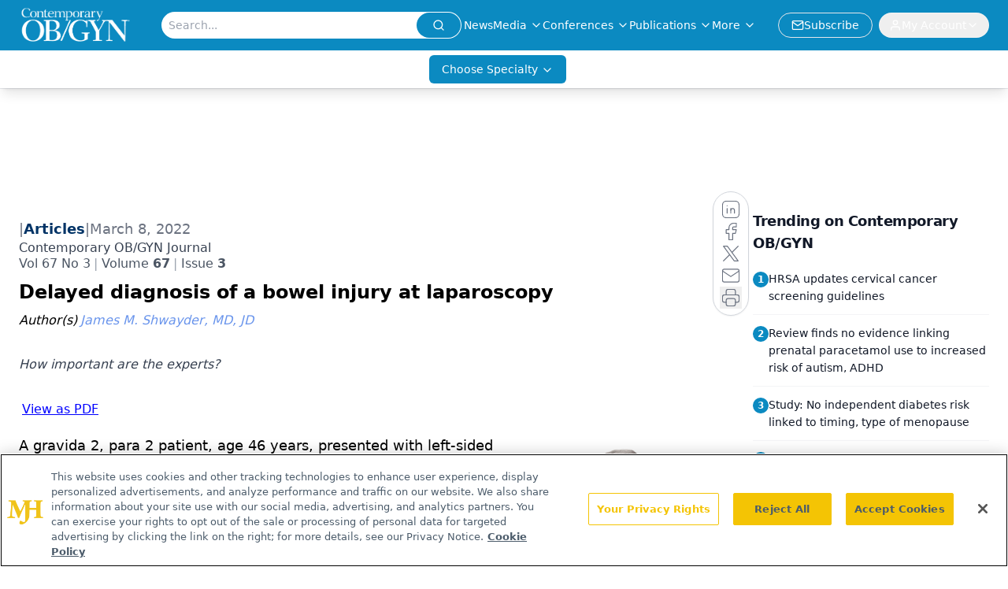

--- FILE ---
content_type: text/html; charset=utf-8
request_url: https://www.google.com/recaptcha/api2/aframe
body_size: 180
content:
<!DOCTYPE HTML><html><head><meta http-equiv="content-type" content="text/html; charset=UTF-8"></head><body><script nonce="MlV4puq-2ubDqu6_S068tQ">/** Anti-fraud and anti-abuse applications only. See google.com/recaptcha */ try{var clients={'sodar':'https://pagead2.googlesyndication.com/pagead/sodar?'};window.addEventListener("message",function(a){try{if(a.source===window.parent){var b=JSON.parse(a.data);var c=clients[b['id']];if(c){var d=document.createElement('img');d.src=c+b['params']+'&rc='+(localStorage.getItem("rc::a")?sessionStorage.getItem("rc::b"):"");window.document.body.appendChild(d);sessionStorage.setItem("rc::e",parseInt(sessionStorage.getItem("rc::e")||0)+1);localStorage.setItem("rc::h",'1768750155019');}}}catch(b){}});window.parent.postMessage("_grecaptcha_ready", "*");}catch(b){}</script></body></html>

--- FILE ---
content_type: application/javascript; charset=utf-8
request_url: https://www.contemporaryobgyn.net/_astro/download-ris.u04aFyas.js
body_size: 552
content:
import{j as t}from"./jsx-runtime.D3GSbgeI.js";import{d as l}from"./dayjs.min.BlhBlr3z.js";import{F as c}from"./FileSaver.min.D_ZO-NeE.js";import"./index.yBjzXJbu.js";import"./_commonjsHelpers.D6-XlEtG.js";const M=({data:e,host:r})=>{const u=`https://${r}`,n=e.url,p=()=>e.abstract&&e.abstract.map(s=>{if(s.children)return s.children.map(i=>{if(i._type==="span")return i.text})}).join(" "),m=()=>{let s=`TY  - JOUR
`;return e.issueGroup&&(e.title&&(s+=`TI  - ${e.title}
`,s+=`T1  - ${e.title}
`),e.authorMapping&&e.authorMapping.length&&e.authorMapping.map((i,o)=>s+=`AU  - ${i.firstName&&i.lastName?`${i.lastName}, ${i.firstName}`:`${i.displayName}`}
`),e.issueGroup.parent&&e.issueGroup.parent.name&&(s+=`T2  - ${e.issueGroup.parent.name}
`,s+=`JF  - ${e.issueGroup.parent.name}
`),e.issueGroup.name&&(s+=`T3  - ${e.issueGroup.name}
`),e.issueGroup.abbreviatedJournal&&(s+=`JO  - ${e.issueGroup.abbreviatedJournal}
`),e.abstract&&(s+=`AB - ${p()}
`),e.abstract&&(s+=`N2  - ${p()}
`),e.issueGroup.issueNumber&&(s+=`IS  - ${e.issueGroup.issueNumber}
`),s+=`PB  - MJH Life Sciences
`,e.issueGroup.year&&(s+=`PY  - ${e.issueGroup.year}
`),e.issueGroup.volume&&(s+=`VL  - ${e.issueGroup.volume}
`),e.issueGroup.url&&(s+=`L1  - ${e.issueGroup.url}
`),u&&(s+=`L2  - ${u+n}
`,s+=`UR  - ${u+n}
`),r&&(s+=`LK  - https://${r}
`),e.issueGroup.isbn_issn&&(s+=`SN  - ${e.issueGroup.isbn_issn}
`),e.pageNumber&&(e.pageNumber.includes("-")?(s+=`SP  - ${e.pageNumber.split("-")[0]}
`,s+=`EP  - ${e.pageNumber.split("-")[1]}
`):s+=`SP  - ${e.pageNumber}
`),e.published&&(s+=`Y1  - ${l(e.published).format("DD-MMMM-YYYY")}
`),s+=`Y2  - ${l().format("DD-MMMM-YYYY")}
`),s+=`ER  -
`,s},f=()=>{const s=n.split("/")[2],i=m(),o=new File([i],`citation-${s}.ris`,{type:"application/x-research-info-systems;charset=utf-8"});c.saveAs(o,`citation-${s}.ris`)};return t.jsx("div",{className:"flex w-full items-start",children:t.jsx("button",{id:"citation-button",type:"button",className:"rounded-md border-none bg-primary p-[.66rem] text-sm text-white md:p-2",onClick:f,children:"Download RIS"})})};export{M as default};


--- FILE ---
content_type: application/javascript
request_url: https://api.lightboxcdn.com/z9gd/43381/www.contemporaryobgyn.net/jsonp/z?cb=1768750142840&dre=l&callback=jQuery1124024860625828117522_1768750142792&_=1768750142793
body_size: 1024
content:
jQuery1124024860625828117522_1768750142792({"dre":"l","response":"[base64].[base64].nnRJpMKn2IxLrn1yPoHMGid2GM3pHknx4HguTERNLViG1L1nF1cEDY4KAMZ18hMTBWGoOBWHZABfXCgA___","success":true});

--- FILE ---
content_type: text/plain; charset=utf-8
request_url: https://fp.contemporaryobgyn.net/evrya/yFUN4/x7gT/izD2/4yQgdG?q=vnFC4dZv8NpwPrIAgVP2
body_size: -57
content:
FC32XpZwC6/nuLyRiTGxijUa9hVItJDq7VZ44tkh2T9M/Hw1Y+OJBmsRD+9gTNwRsI+lvVB9FKIzK1iZNIZLbre5pjsUvw==